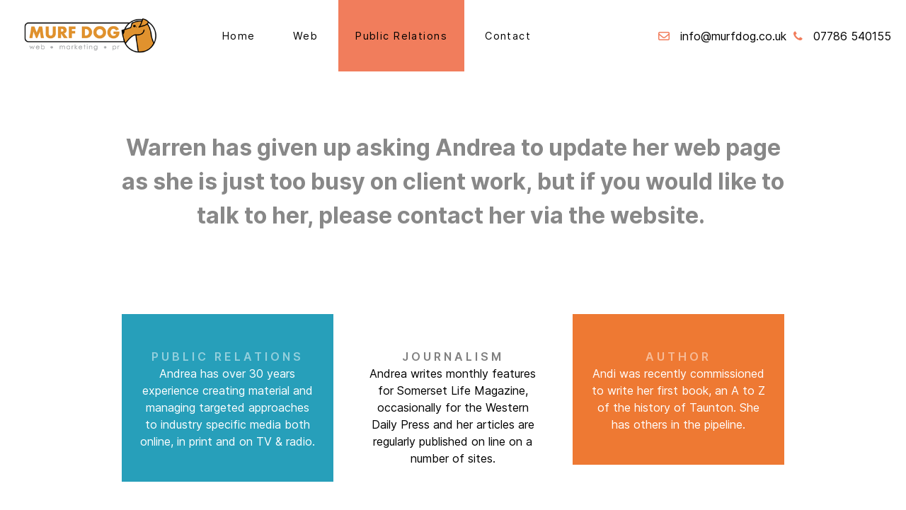

--- FILE ---
content_type: text/html; charset=utf-8
request_url: https://murfdog.co.uk/public-relations
body_size: 29021
content:
<!DOCTYPE html>
<html lang="en-GB" dir="ltr">
        
<head>
    
            <meta name="viewport" content="width=device-width, initial-scale=1.0">
        <meta http-equiv="X-UA-Compatible" content="IE=edge" />
        

        
            
         <meta charset="utf-8">
	<meta name="description" content="Websites and Public Relations with a personal touch">
	<title>Public Relations - Murfdog</title>
	<link href="/public-relations?format=feed&amp;type=rss" rel="alternate" type="application/rss+xml" title="Public Relations - Murfdog">
	<link href="/public-relations?format=feed&amp;type=atom" rel="alternate" type="application/atom+xml" title="Public Relations - Murfdog">
	<link href="/favicon.ico" rel="icon" type="image/vnd.microsoft.icon">

    <link href="/media/gantry5/engines/nucleus/css-compiled/nucleus.css" rel="stylesheet">
	<link href="/templates/rt_horizon/custom/css-compiled/horizon_30.css" rel="stylesheet">
	<link href="/media/gantry5/engines/nucleus/css-compiled/bootstrap5.css" rel="stylesheet">
	<link href="/media/system/css/joomla-fontawesome.min.css" rel="stylesheet">
	<link href="/media/plg_system_debug/css/debug.css" rel="stylesheet">
	<link href="/media/gantry5/assets/css/font-awesome.min.css" rel="stylesheet">
	<link href="/templates/rt_horizon/custom/css-compiled/horizon-joomla_30.css" rel="stylesheet">
	<link href="/templates/rt_horizon/custom/css-compiled/custom_30.css" rel="stylesheet">
	<link href="/plugins/system/cookiespolicynotificationbar/assets/css/cpnb-style.min.css" rel="stylesheet" media="all">
	<style>

/* BEGIN: Cookies Policy Notification Bar - J! system plugin (Powered by: Web357.com) */
.cpnb-outer { border-color: rgba(32, 34, 38, 1); }
.cpnb-outer.cpnb-div-position-top { border-bottom-width: 1px; }
.cpnb-outer.cpnb-div-position-bottom { border-top-width: 1px; }
.cpnb-outer.cpnb-div-position-top-left, .cpnb-outer.cpnb-div-position-top-right, .cpnb-outer.cpnb-div-position-bottom-left, .cpnb-outer.cpnb-div-position-bottom-right { border-width: 1px; }
.cpnb-message { color: #f1f1f3; }
.cpnb-message a { color: #ffffff }
.cpnb-button, .cpnb-button-ok, .cpnb-m-enableAllButton { -webkit-border-radius: 4px; -moz-border-radius: 4px; border-radius: 4px; font-size: 12px; color: #ffffff; background-color: #3b89c7; }
.cpnb-button:hover, .cpnb-button:focus, .cpnb-button-ok:hover, .cpnb-button-ok:focus, .cpnb-m-enableAllButton:hover, .cpnb-m-enableAllButton:focus { color: #ffffff; background-color: #3176af; }
.cpnb-button-decline, .cpnb-button-delete, .cpnb-button-decline-modal, .cpnb-m-DeclineAllButton { color: #ffffff; background-color: rgba(119, 31, 31, 1); }
.cpnb-button-decline:hover, .cpnb-button-decline:focus, .cpnb-button-delete:hover, .cpnb-button-delete:focus, .cpnb-button-decline-modal:hover, .cpnb-button-decline-modal:focus, .cpnb-m-DeclineAllButton:hover, .cpnb-m-DeclineAllButton:focus { color: #ffffff; background-color: rgba(175, 38, 20, 1); }
.cpnb-button-cancel, .cpnb-button-reload, .cpnb-button-cancel-modal { color: #ffffff; background-color: rgba(90, 90, 90, 1); }
.cpnb-button-cancel:hover, .cpnb-button-cancel:focus, .cpnb-button-reload:hover, .cpnb-button-reload:focus, .cpnb-button-cancel-modal:hover, .cpnb-button-cancel-modal:focus { color: #ffffff; background-color: rgba(54, 54, 54, 1); }
.cpnb-button-settings, .cpnb-button-settings-modal { color: #ffffff; background-color: rgba(90, 90, 90, 1); }
.cpnb-button-settings:hover, .cpnb-button-settings:focus, .cpnb-button-settings-modal:hover, .cpnb-button-settings-modal:focus { color: #ffffff; background-color: rgba(54, 54, 54, 1); }
.cpnb-button-more-default, .cpnb-button-more-modal { color: #ffffff; background-color: #7b8a8b; }
.cpnb-button-more-default:hover, .cpnb-button-more-modal:hover, .cpnb-button-more-default:focus, .cpnb-button-more-modal:focus { color: #ffffff; background-color: #697677; }
.cpnb-m-SaveChangesButton { color: #ffffff; background-color: rgba(133, 199, 136, 1); }
.cpnb-m-SaveChangesButton:hover, .cpnb-m-SaveChangesButton:focus { color: #ffffff; background-color: rgba(96, 153, 100, 1); }
@media only screen and (max-width: 600px) {
.cpnb-left-menu-toggle::after, .cpnb-left-menu-toggle-button {
content: "Categories";
}
}
/* END: Cookies Policy Notification Bar - J! system plugin (Powered by: Web357.com) */
</style>

    <script type="application/json" class="joomla-script-options new">{"system.paths":{"root":"","rootFull":"https:\/\/murfdog.co.uk\/","base":"","baseFull":"https:\/\/murfdog.co.uk\/"},"csrf.token":"e0d530669ce47c453c23bc72f6eceace","plg_system_schedulerunner":{"interval":300}}</script>
	<script src="/media/system/js/core.min.js?a3d8f8"></script>
	<script src="/media/vendor/jquery/js/jquery.min.js?3.7.1"></script>
	<script src="/media/legacy/js/jquery-noconflict.min.js?504da4"></script>
	<script src="/media/plg_system_schedulerunner/js/run-schedule.min.js?229d3b" type="module"></script>
	<script src="https://code.jquery.com/ui/1.11.4/jquery-ui.min.js"></script>
	<script src="/plugins/system/cookiespolicynotificationbar/assets/js/cookies-policy-notification-bar.min.js"></script>
	<script>

// BEGIN: Cookies Policy Notification Bar - J! system plugin (Powered by: Web357.com)
var cpnb_config = {"w357_joomla_caching":1,"w357_position":"bottom","w357_show_close_x_icon":"1","w357_hide_after_time":"yes","w357_duration":"60","w357_animate_duration":"2000","w357_limit":"0","w357_message":"We use cookies to improve your experience on our website. By browsing this website, you agree to our use of cookies.","w357_display_ok_btn":"1","w357_buttonText":"Ok, I\u0027ve understood!","w357_display_decline_btn":"1","w357_buttonDeclineText":"Decline","w357_display_cancel_btn":"0","w357_buttonCancelText":"Cancel","w357_display_settings_btn":0,"w357_buttonSettingsText":"Settings","w357_buttonMoreText":"More Info","w357_buttonMoreLink":"cookies-policy","w357_display_more_info_btn":"0","w357_fontColor":"#f1f1f3","w357_linkColor":"#ffffff","w357_fontSize":"12px","w357_backgroundColor":"#323a45","w357_borderWidth":"1","w357_body_cover":"1","w357_overlay_state":"0","w357_overlay_color":"rgba(10, 10, 10, 0.3)","w357_height":"auto","w357_cookie_name":"cookiesDirective","w357_link_target":"_self","w357_popup_width":"800","w357_popup_height":"600","w357_customText":"\u003Ch1\u003ECookies Policy\u003C\/h1\u003E\r\n\u003Ch3\u003EGeneral Use\u003C\/h3\u003E\r\n\u003Cp\u003EWe use cookies, tracking pixels and related technologies on our website. Cookies are small data files that are served by our platform and stored on your device. Our site uses cookies dropped by us or third parties for a variety of purposes including to operate and personalize the website. Also, cookies may also be used to track how you use the site to target ads to you on other websites.\u003C\/p\u003E\r\n\u003Ch3\u003EThird Parties\u003C\/h3\u003E\r\n\u003Cp\u003EOur website employs the use the various third-party services. Through the use of our website, these services may place anonymous cookies on the Visitor\u0027s browser and may send their own cookies to the Visitor\u0027s cookie file. Some of these services include but are not limited to: Google, Facebook, Twitter, Adroll, MailChimp, Sucuri, Intercom and other social networks, advertising agencies, security firewalls, analytics companies and service providers. These services may also collect and use anonymous identifiers such as IP Address, HTTP Referrer, Unique Device Identifier and other non-personally identifiable information and server logs.\u003C\/p\u003E","w357_more_info_btn_type":"link","w357_blockCookies":"0","w357_autoAcceptAfterScrolling":"0","w357_numOfScrolledPixelsBeforeAutoAccept":"300","w357_reloadPageAfterAccept":"0","w357_enableConfirmationAlerts":"1","w357_enableConfirmationAlertsForAcceptBtn":0,"w357_enableConfirmationAlertsForDeclineBtn":1,"w357_enableConfirmationAlertsForDeleteBtn":1,"w357_confirm_allow_msg":"Performing this action will enable all cookies set by this website. Are you sure that you want to enable all cookies on this website?","w357_confirm_delete_msg":"Performing this action will remove all cookies set by this website. Are you sure that you want to disable and delete all cookies from your browser?","w357_show_in_iframes":"0","w357_shortcode_is_enabled_on_this_page":0,"w357_base_url":"https:\/\/murfdog.co.uk\/","w357_base_ajax_url":"https:\/\/murfdog.co.uk\/","w357_current_url":"https:\/\/murfdog.co.uk\/public-relations","w357_always_display":"0","w357_show_notification_bar":true,"w357_expiration_cookieSettings":"365","w357_expiration_cookieAccept":"365","w357_expiration_cookieDecline":"180","w357_expiration_cookieCancel":"3","w357_accept_button_class_notification_bar":"cpnb-accept-btn","w357_decline_button_class_notification_bar":"cpnb-decline-btn","w357_cancel_button_class_notification_bar":"cpnb-cancel-btn","w357_settings_button_class_notification_bar":"cpnb-settings-btn","w357_moreinfo_button_class_notification_bar":"cpnb-moreinfo-btn","w357_accept_button_class_notification_bar_modal_window":"cpnb-accept-btn-m","w357_decline_button_class_notification_bar_modal_window":"cpnb-decline-btn-m","w357_save_button_class_notification_bar_modal_window":"cpnb-save-btn-m","w357_buttons_ordering":"[\u0022ok\u0022,\u0022decline\u0022,\u0022cancel\u0022,\u0022settings\u0022,\u0022moreinfo\u0022]"};
// END: Cookies Policy Notification Bar - J! system plugin (Powered by: Web357.com)
</script>
	<script>

// BEGIN: Cookies Policy Notification Bar - J! system plugin (Powered by: Web357.com)
var cpnb_cookiesCategories = {"cookie_categories_group0":{"cookie_category_id":"required-cookies","cookie_category_name":"Required Cookies","cookie_category_description":"The Required or Functional cookies relate to the functionality of our websites and allow us to improve the service we offer to you through our websites, for example by allowing you to carry information across pages of our website to avoid you having to re-enter information, or by recognizing your preferences when you return to our website.","cookie_category_checked_by_default":"2","cookie_category_status":"1"},"cookie_categories_group1":{"cookie_category_id":"analytical-cookies","cookie_category_name":"Analytical Cookies","cookie_category_description":"Analytical cookies allow us to recognize and to count the number of visitors to our website, to see how visitors move around the website when they are using it and to record which content viewers view and are interested in. This helps us to determine how frequently particular pages and advertisements are visited and to determine the most popular areas of our website. This helps us to improve the service which we offer to you by helping us make sure our users are finding the information they are looking for, by providing anonymized demographic data to third parties in order to target advertising more appropriately to you, and by tracking the success of advertising campaigns on our website.","cookie_category_checked_by_default":"1","cookie_category_status":"1"},"cookie_categories_group2":{"cookie_category_id":"social-media-cookies","cookie_category_name":"Social Media","cookie_category_description":"These cookies allow you to share Website content with social media platforms (e.g., Facebook, Twitter, Instagram). We have no control over these cookies as they are set by the social media platforms themselves.","cookie_category_checked_by_default":"1","cookie_category_status":"1"},"cookie_categories_group3":{"cookie_category_id":"targeted-advertising-cookies","cookie_category_name":"Targeted Advertising Cookies","cookie_category_description":"Advertising and targeting cookies are used to deliver advertisements more relevant to you, but can also limit the number of times you see an advertisement and be used to chart the effectiveness of an ad campaign by tracking users’ clicks. They can also provide security in transactions. They are usually placed by third-party advertising networks with a website operator’s permission but can be placed by the operator themselves. They can remember that you have visited a website, and this information can be shared with other organizations, including other advertisers. They cannot determine who you are though, as the data collected is never linked to your profile. ","cookie_category_checked_by_default":"1","cookie_category_status":"1"}};
// END: Cookies Policy Notification Bar - J! system plugin (Powered by: Web357.com)
</script>
	<script>

// BEGIN: Cookies Policy Notification Bar - J! system plugin (Powered by: Web357.com)
var cpnb_manager = {"w357_m_modalState":"0","w357_m_floatButtonState":"1","w357_m_floatButtonPosition":"bottom_left","w357_m_HashLink":"cookies","w357_m_modal_menuItemSelectedBgColor":"rgba(200, 200, 200, 1)","w357_m_saveChangesButtonColorAfterChange":"rgba(13, 92, 45, 1)","w357_m_floatButtonIconSrc":"https:\/\/murfdog.co.uk\/media\/plg_system_cookiespolicynotificationbar\/icons\/cpnb-cookies-manager-icon-1-64x64.png","w357_m_FloatButtonIconType":"image","w357_m_FloatButtonIconFontAwesomeName":"fas fa-cookie-bite","w357_m_FloatButtonIconFontAwesomeSize":"fa-lg","w357_m_FloatButtonIconFontAwesomeColor":"rgba(61, 47, 44, 0.84)","w357_m_FloatButtonIconUikitName":"cog","w357_m_FloatButtonIconUikitSize":"1","w357_m_FloatButtonIconUikitColor":"rgba(61, 47, 44, 0.84)","w357_m_floatButtonText":"Cookies Manager","w357_m_modalHeadingText":"Advanced Cookie Settings","w357_m_checkboxText":"Enabled","w357_m_lockedText":"(Locked)","w357_m_EnableAllButtonText":"Allow Cookies","w357_m_DeclineAllButtonText":"Decline All Cookies","w357_m_SaveChangesButtonText":"Save Settings","w357_m_confirmationAlertRequiredCookies":"These cookies are strictly necessary for this website. You can\u0027t disable this category of cookies. Thank you for understanding!"};
// END: Cookies Policy Notification Bar - J! system plugin (Powered by: Web357.com)
</script>

    
                
</head>

    <body class="gantry site com_content view-category layout-blog no-task dir-ltr itemid-110 outline-30 g-offcanvas-left g-default g-style-preset4">
        
                    

        <div id="g-offcanvas"  data-g-offcanvas-swipe="0" data-g-offcanvas-css3="1">
                        <div class="g-grid">                        

        <div class="g-block size-100">
             <div id="mobile-menu-2576-particle" class="g-content g-particle">            <div id="g-mobilemenu-container" data-g-menu-breakpoint="51rem"></div>
            </div>
        </div>
            </div>
    </div>
        <div id="g-page-surround">
            <div class="g-offcanvas-hide g-offcanvas-toggle" role="navigation" data-offcanvas-toggle aria-controls="g-offcanvas" aria-expanded="false"><i class="fa fa-fw fa-bars"></i></div>                        

                    
                <section id="g-top">
                                        <div class="g-grid">                        

        <div class="g-block size-100">
             <div class="g-system-messages">
                                            <div id="system-message-container">
    </div>

            
    </div>
        </div>
            </div>
            
    </section>
        
                <section id="g-navigation">
                                        <div class="g-grid">                        

        <div class="g-block size-20 align-left nomargintop nopaddingtop nomarginbottom nopaddingbottom">
             <div id="logo-2194-particle" class="g-content g-particle">            <a href="/" class="g-logo" target="_self" title="" rel="home">
		
												<img src="/images/image002.png" alt=""/>
											
			
						</a>
            </div>
        </div>
                    

        <div class="g-block size-50 align-left nomargintop nopaddingtop nomarginbottom nopaddingbottom">
             <div id="menu-6151-particle" class="g-content g-particle">            <nav class="g-main-nav" data-g-hover-expand="true">
        <ul class="g-toplevel">
                                                                                                                
        
                
        
                
        
        <li class="g-menu-item g-menu-item-type-component g-menu-item-101 g-standard  ">
                            <a class="g-menu-item-container" href="/">
                                                                <span class="g-menu-item-content">
                                    <span class="g-menu-item-title">Home</span>
            
                    </span>
                                                </a>
                                </li>
    
                                                                                                
        
                
        
                
        
        <li class="g-menu-item g-menu-item-type-component g-menu-item-115 g-standard  ">
                            <a class="g-menu-item-container" href="/web">
                                                                <span class="g-menu-item-content">
                                    <span class="g-menu-item-title">Web</span>
            
                    </span>
                                                </a>
                                </li>
    
                                                                                                
        
                
        
                
        
        <li class="g-menu-item g-menu-item-type-component g-menu-item-110 active g-standard  ">
                            <a class="g-menu-item-container" href="/public-relations">
                                                                <span class="g-menu-item-content">
                                    <span class="g-menu-item-title">Public Relations</span>
            
                    </span>
                                                </a>
                                </li>
    
                                                                                                
        
                
        
                
        
        <li class="g-menu-item g-menu-item-type-component g-menu-item-119 g-standard  ">
                            <a class="g-menu-item-container" href="/contact">
                                                                <span class="g-menu-item-content">
                                    <span class="g-menu-item-title">Contact</span>
            
                    </span>
                                                </a>
                                </li>
    
    
        </ul>
    </nav>
            </div>
        </div>
                    

        <div class="g-block size-30 align-left">
             <div id="simplecontact-1481-particle" class="g-content g-particle">            <div class="g-simplecontact-particle ">
		<ul class="g-simplecontact">
							<li>
											<i class="fa fa-envelope-o"></i>
																<a target="_blank" href="mailto:info@murfdog.co.uk" title="info@murfdog.co.uk">
					                    info@murfdog.co.uk
                    						</a>
									</li>
							<li>
											<i class="fa fa-phone"></i>
																<a target="_blank" href="tel: 07786 540155" title="07786 540155">
					                    07786 540155
                    						</a>
									</li>
					</ul>
	</div>
            </div>
        </div>
            </div>
            
    </section>
        
                <header id="g-header" class="section-horizontal-paddings section-vertical-paddings-small">
                                        <div class="g-grid">                        

        <div class="g-block size-100">
             <div class="g-content">
                                    <div class="platform-content"><div class="header-a moduletable flush center">
        
<div id="mod-custom327" class="mod-custom custom">
    <h2>Warren has given up asking Andrea to update her web page as she is just too busy on client work, but if you would like to talk to her, please contact her via the website. </h2></div>
</div></div>
            
        </div>
        </div>
            </div>
            
    </header>
        
                <section id="g-feature" class="section-horizontal-paddings">
                                        <div class="g-grid">                        

        <div class="g-block size-100">
             <div class="g-content">
                                    <div class="platform-content"><div class="feature-a moduletable ">
        
<div id="mod-custom300" class="mod-custom custom">
    <div class="g-grid">
<div class="g-block box-blue center size-33-3">
<div class="g-content">
<h2 class="g-title">Public Relations</h2>
<p>Andrea has over 30 years experience creating material and managing targeted approaches to industry specific media both online, in print and on TV &amp; radio.</p>
</div>
</div>
<div class="g-block box center size-33-3">
<div class="g-content">
<h2 class="g-title">Journalism</h2>
<p>Andrea writes monthly features for Somerset Life Magazine, occasionally for the Western Daily Press and her articles are regularly published on line on a number of sites.</p>
</div>
</div>
<div class="g-block box-orange center size-33-3">
<div class="g-content">
<h2 class="g-title">Author</h2>
<p>Andi was recently commissioned to write her first book, an A to Z of the history of Taunton. She has others in the pipeline.</p>
</div>
</div>
</div></div>
</div></div>
            
        </div>
        </div>
            </div>
            
    </section>
        
                <section id="g-showcase" class="section-horizontal-paddings">
                                        <div class="g-grid">                        

        <div class="g-block size-100">
             <div class="g-content">
                                    <div class="showcase-a moduletable ">
            <h3 class="g-title">Selection of Andrea's Recent Projects</h3>        <div id="module-team-328-particle" class="g-particle"><div id="module-team-328" data-team-id="module-team-328" class=" g-team">
		
		<div class="g-team-grid">
			<ul class="team-members">

									<li class="hex notempty nameonlyno">
																						<div class="hexIn">
																											<img src="/templates/rt_horizon/custom/images/home/expanded/BAM.jpg" alt="BAM"/>
																		<h1><span>BAM</span></h1>
																		<p><span>Public Relations</span></p>
																											</div>
																			</li>
									<li class="hex notempty nameonlyno">
																						<div class="hexIn">
																											<img src="/templates/rt_horizon/custom/images/home/expanded/wac.jpg" alt="Wells Art Cont."/>
																		<h1><span>Wells Art Cont.</span></h1>
																		<p><span>Media Relations</span></p>
																											</div>
																			</li>
									<li class="hex notempty nameonlyno">
																						<div class="hexIn">
																											<img src="/templates/rt_horizon/custom/images/home/expanded/wff.jpg" alt="Wells Food Fes."/>
																		<h1><span>Wells Food Fes.</span></h1>
																		<p><span>Event Promotion</span></p>
																											</div>
																			</li>
									<li class="hex notempty nameonlyno">
																						<div class="hexIn">
																											<img src="/templates/rt_horizon/custom/images/home/expanded/sl.jpg" alt="Somerset Life"/>
																		<h1><span>Somerset Life</span></h1>
																		<p><span>Feature Writer</span></p>
																											</div>
																			</li>
									<li class="hex notempty nameonlyno">
																						<div class="hexIn">
																											<img src="/templates/rt_horizon/custom/images/home/expanded/Cedars-Hall.jpg" alt="Cedar Hall"/>
																		<h1><span>Cedar Hall</span></h1>
																		<p><span>Media Promotion</span></p>
																											</div>
																			</li>
				
			</ul>
		</div>
	</div></div></div>
            
        </div>
        </div>
            </div>
            
    </section>
        
                <section id="g-utility" class="section-horizontal-paddings section-vertical-paddings-small">
                                        <div class="g-grid">                        

        <div class="g-block size-100">
             <div class="spacer"></div>
        </div>
            </div>
            
    </section>
    
                                
    
    
                <section id="g-container-main" class="g-wrapper">
                            <div class="g-grid">                        

        <div class="g-block size-100">
             <main id="g-mainbar" class="section-horizontal-paddings">
                                        <div class="g-grid">                        

        <div class="g-block size-100">
             <div class="g-content">
                                                            <div class="platform-content container"><div class="row"><div class="col"><div class="com-content-category-blog blog">
    
        
    
    
                
    
    
    
                </div></div></div></div>
    
            
    </div>
        </div>
            </div>
            
    </main>
        </div>
            </div>
    
    </section>
    
        
                <footer id="g-footer" class="section-vertical-paddings section-horizontal-paddings">
                                        <div class="g-grid">                        

        <div class="g-block size-52">
             <div id="simplecontent-8955-particle" class="g-content g-particle">            <div class="">
        <div class="g-simplecontent">

            
                            <div class="g-simplecontent-item g-simplecontent-layout-standard">
                    
                    
                    
                    
                                                                                            <div class="g-simplecontent-item-content-title">About</div>
                                                                
                                        <div class="g-simplecontent-item-main-content">Murfdog is Warren & Andrea Cowan. <br>
For a  more complete guide to what we can do for you, please contact us directly.</div>
                                    </div>
            
        </div>
    </div>
            </div>
        </div>
                    

        <div class="g-block size-48">
             <div id="simplemenu-5556-particle" class="g-content g-particle">            <div class="g-simplemenu-particle ">
    
        <div class="g-simplemenu-container">
        <h6>Menu</h6>
        <ul class="g-simplemenu">
                        <li>
                                <i class="fa fa-circle-o"></i>
                                <a target="_self" href="https://murfdog.co.uk/" title="Home">Home</a>
            </li>
                        <li>
                                <i class="fa fa-circle-o"></i>
                                <a target="_self" href="/web" title="Web">Web</a>
            </li>
                        <li>
                                <i class="fa fa-circle-o"></i>
                                <a target="_self" href="/public-relations" title="Public Relations">Public Relations</a>
            </li>
                        <li>
                                <i class="fa fa-circle-o"></i>
                                <a target="_self" href="/contact" title="Contact">Contact</a>
            </li>
                    </ul>
    </div>

</div>
            </div>
        </div>
            </div>
                            <div class="g-grid">                        

        <div class="g-block size-100 center">
             <div id="copyright-9098-particle" class="g-content g-particle">            &copy;
        2026
    All rights reserved. Designed & Developed by <a href="/" target="_blank">Murfdog</a>.
            </div>
        </div>
            </div>
            
    </footer>
    
                        

        </div>
                    

                        <script type="text/javascript" src="/media/gantry5/assets/js/main.js"></script>
    <script type="text/javascript" src="/templates/rt_horizon/js/team.init.js"></script>
    

    

        
    <script>
(function(c,d){"JUri"in d||(d.JUri="https://murfdog.co.uk/");c.addEventListener("click",function(a){var b=a.target?a.target.closest('[class*="ba-click-lightbox-form-"], [href*="ba-click-lightbox-form-"]'):null;if(b){a.preventDefault();if("pending"==b.clicked)return!1;b.clicked="pending";"formsAppClk"in window?formsAppClk.click(b):(a=document.createElement("script"),a.src=JUri+"components/com_baforms/assets/js/click-trigger.js",a.onload=function(){formsAppClk.click(b)},
c.head.append(a))}})})(document,window);
</script>
</body>
</html>


--- FILE ---
content_type: text/css
request_url: https://murfdog.co.uk/templates/rt_horizon/custom/css-compiled/custom_30.css
body_size: 353
content:
/*d22f5edd67c7fc3f57d53e19f3ebc997*/
.g-testimonials{padding-top:5vw;padding-bottom:5vw}.g-testimonials .g-testimonials-author-wrap .g-testimonials-image{display:none}.box1,.box2,.box3{margin-top:0rem}.box1 .g-content,.box2 .g-content,.box3 .g-content{padding:1.5rem}.box1 .g-title,.box2 .g-title,.box3 .g-title{font-size:1rem}h2.g-title{font-size:1rem}

--- FILE ---
content_type: text/javascript
request_url: https://murfdog.co.uk/templates/rt_horizon/js/team.init.js
body_size: 247
content:
const mediaQuery = window.matchMedia('(max-width: 1216px)')
mediaQuery.addListener(handleTabletChange);
function handleTabletChange(e) {
    if (e.matches) {
        jQuery('.empty').detach();
    } else {

    }
}
handleTabletChange(mediaQuery);
